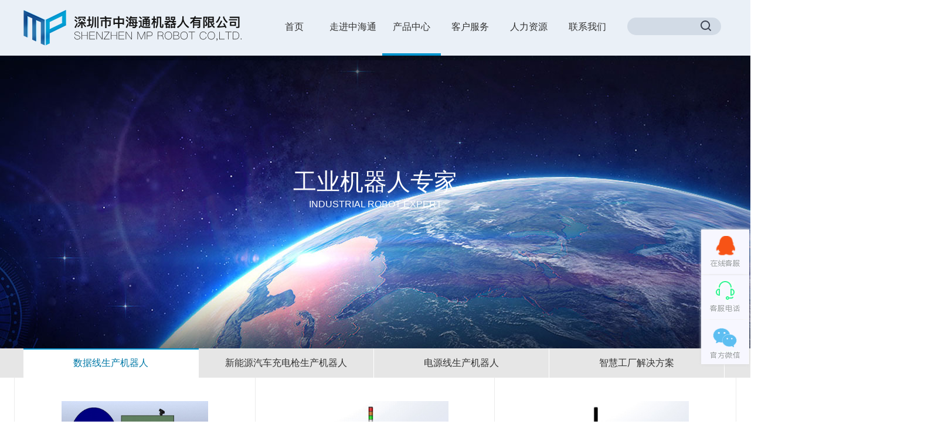

--- FILE ---
content_type: text/html; charset=utf-8
request_url: http://szmp.com/productlist.aspx?page=1
body_size: 4225
content:

<!doctype html>
<html>
<head>
    <meta charset="utf-8">
    <title>产品中心-深圳市中海通机器人有限公司致力于提供专业的USB数据线，TYPE C数据线，HDMI数据线、AC电源线，DC连接线自动化生产设备，同时提供注塑、装配、焊接、冲压、检测等智能制造解决方案</title>
    <meta name="keywords" content="深圳电源线设备厂家|深圳数据线设备厂家|深圳非标自动化设备公司|工业自动化解决方案|智能工厂" />
    <meta name="description" content="深圳市中海通机器人有限公司致力于提供专业的USB数据线，TYPE C数据线，HDMI数据线、AC电源线，DC连接线自动化生产设备，同时提供注塑、装配、焊接、冲压、检测等智能制造解决方案" />
    <meta charset="UTF-8">
    <link href="/css/reset.css" rel="stylesheet" type="text/css">
    <link href="/css/main.css?t=1.0" rel="stylesheet" type="text/css">
    <script src="/js/jquery-1.11.0.min.js"></script>
    <script src="/js/jquery.superslide.2.1.1.js" type="text/javascript"></script>
    <script src="/js/main.js?v=1.0"></script>
    <script type="text/javascript" src="/js/lightense.min.js"></script>
</head>
<body>
    
<div class="top">
    <div class="lng" style="display:none">
        <div class="wd"><a href="javascript:void(0)" class="ck">中</a>/<a href="/tw/">繁</a>/<a href="/en/">EN</a></div>
    </div>
    <div class="dhbg">
        <div class="wd">
            <div class="nav">
                <h1 class="logo"><a href="/index.aspx" title="深圳电源线设备厂家|深圳数据线设备厂家|深圳非标自动化设备公司|工业自动化解决方案|智能工厂-深圳市中海通机器人有限公司">深圳市中海通机器人有限公司</a></h1>
                <ul class="dht">
                    <li><a href="/index.aspx" title="深圳电源线设备厂家|深圳数据线设备厂家|深圳非标自动化设备公司|工业自动化解决方案|智能工厂-首页">首页</a></li>
                    <li><a href="/aboutus.aspx" title="深圳电源线设备厂家|深圳数据线设备厂家|深圳非标自动化设备公司|工业自动化解决方案|智能工厂-走进中海通">走进中海通</a></li>
                    <li><a href="/productlist.aspx" title="深圳电源线设备厂家|深圳数据线设备厂家|深圳非标自动化设备公司|工业自动化解决方案|智能工厂-产品中心">产品中心</a></li>
                    <li><a href="/server.aspx" title="深圳电源线设备厂家|深圳数据线设备厂家|深圳非标自动化设备公司|工业自动化解决方案|智能工厂-客户服务">客户服务</a></li>
                    <li><a href="/job.aspx" title="深圳电源线设备厂家|深圳数据线设备厂家|深圳非标自动化设备公司|工业自动化解决方案|智能工厂-人力资源">人力资源</a></li>
                    <li><a href="/contactus.aspx" title="深圳电源线设备厂家|深圳数据线设备厂家|深圳非标自动化设备公司|工业自动化解决方案|智能工厂-联系我们">联系我们</a></li>
                </ul>
                <div class="sch">
                    <input type="text" class="sck txtkw">
                    <input type="button" class="scbtn">
                </div>
            </div>
        </div>
    </div>
</div>
<script type="text/javascript">
    function MenuCss(index) {
        $(".dht li").eq(index).addClass("ck").siblings().removeClass("ck");
    }
</script>

    
    <div class="banner">
        
        <img src='/Uploads/AD/2017/11/103908719.jpg' title='深圳电源线设备厂家|深圳数据线设备厂家|深圳非标自动化设备公司|工业自动化解决方案|智能工厂-产品中心广告' alt='深圳电源线设备厂家|深圳数据线设备厂家|深圳非标自动化设备公司|工业自动化解决方案|智能工厂-产品中心广告'><div><i>工业机器人专家</i><span>INDUSTRIAL ROBOT EXPERT</span></div>
    </div>
   <div class="box">
        <div class="box_nav">
            <div class="wd">
                <ul>
                    
                            <li class="ck"><a href="/productlist.aspx?typeid=1" title="深圳电源线设备厂家|深圳数据线设备厂家|深圳非标自动化设备公司|工业自动化解决方案|智能工厂-数据线生产机器人" target="_blank">数据线生产机器人</a></li>
                        
                            <li ><a href="/productlist.aspx?typeid=2" title="深圳电源线设备厂家|深圳数据线设备厂家|深圳非标自动化设备公司|工业自动化解决方案|智能工厂-新能源汽车充电枪生产机器人" target="_blank">新能源汽车充电枪生产机器人</a></li>
                        
                            <li ><a href="/productlist.aspx?typeid=3" title="深圳电源线设备厂家|深圳数据线设备厂家|深圳非标自动化设备公司|工业自动化解决方案|智能工厂-电源线生产机器人" target="_blank">电源线生产机器人</a></li>
                        
                            <li ><a href="/productlist.aspx?typeid=4" title="深圳电源线设备厂家|深圳数据线设备厂家|深圳非标自动化设备公司|工业自动化解决方案|智能工厂-智慧工厂解决方案" target="_blank">智慧工厂解决方案</a></li>
                        
                </ul>
            </div>
        </div>
        <div class="probg clr">
            <ul>
                
                        <li><a href="/productdetails.aspx?id=101" target="_blank" title="深圳电源线设备厂家|深圳数据线设备厂家|深圳非标自动化设备公司|工业自动化解决方案|智能工厂-贴标机">
                            <div class="p1">
                                <img style="width:250px; height:250px" src="/Uploads/Product/2023/12/150440986.jpg" title="深圳电源线设备厂家|深圳数据线设备厂家|深圳非标自动化设备公司|工业自动化解决方案|智能工厂-贴标机" alt="深圳电源线设备厂家|深圳数据线设备厂家|深圳非标自动化设备公司|工业自动化解决方案|智能工厂-贴标机">
                            </div>
                            <div class="p2">
                                <div class="pp1">贴标机</div>
                                
                                <div class="pp3">
                                    <img src="/img/3_06.jpg">
                                </div>
                            </div>
                        </a></li>
                    
                        <li><a href="/productdetails.aspx?id=100" target="_blank" title="深圳电源线设备厂家|深圳数据线设备厂家|深圳非标自动化设备公司|工业自动化解决方案|智能工厂-单头屏蔽线刷扭机">
                            <div class="p1">
                                <img style="width:250px; height:250px" src="/Uploads/Product/2023/12/150403599.jpg" title="深圳电源线设备厂家|深圳数据线设备厂家|深圳非标自动化设备公司|工业自动化解决方案|智能工厂-单头屏蔽线刷扭机" alt="深圳电源线设备厂家|深圳数据线设备厂家|深圳非标自动化设备公司|工业自动化解决方案|智能工厂-单头屏蔽线刷扭机">
                            </div>
                            <div class="p2">
                                <div class="pp1">单头屏蔽线刷扭机</div>
                                
                                <div class="pp3">
                                    <img src="/img/3_06.jpg">
                                </div>
                            </div>
                        </a></li>
                    
                        <li><a href="/productdetails.aspx?id=99" target="_blank" title="深圳电源线设备厂家|深圳数据线设备厂家|深圳非标自动化设备公司|工业自动化解决方案|智能工厂-HDMI式铁壳机">
                            <div class="p1">
                                <img style="width:250px; height:250px" src="/Uploads/Product/2023/12/150318505.jpg" title="深圳电源线设备厂家|深圳数据线设备厂家|深圳非标自动化设备公司|工业自动化解决方案|智能工厂-HDMI式铁壳机" alt="深圳电源线设备厂家|深圳数据线设备厂家|深圳非标自动化设备公司|工业自动化解决方案|智能工厂-HDMI式铁壳机">
                            </div>
                            <div class="p2">
                                <div class="pp1">HDMI式铁壳机</div>
                                
                                <div class="pp3">
                                    <img src="/img/3_06.jpg">
                                </div>
                            </div>
                        </a></li>
                    
                        <li><a href="/productdetails.aspx?id=98" target="_blank" title="深圳电源线设备厂家|深圳数据线设备厂家|深圳非标自动化设备公司|工业自动化解决方案|智能工厂-左右式TYPE-C铁壳机">
                            <div class="p1">
                                <img style="width:250px; height:250px" src="/Uploads/Product/2023/12/150233606.jpg" title="深圳电源线设备厂家|深圳数据线设备厂家|深圳非标自动化设备公司|工业自动化解决方案|智能工厂-左右式TYPE-C铁壳机" alt="深圳电源线设备厂家|深圳数据线设备厂家|深圳非标自动化设备公司|工业自动化解决方案|智能工厂-左右式TYPE-C铁壳机">
                            </div>
                            <div class="p2">
                                <div class="pp1">左右式TYPE-C铁壳机</div>
                                
                                <div class="pp3">
                                    <img src="/img/3_06.jpg">
                                </div>
                            </div>
                        </a></li>
                    
                        <li><a href="/productdetails.aspx?id=97" target="_blank" title="深圳电源线设备厂家|深圳数据线设备厂家|深圳非标自动化设备公司|工业自动化解决方案|智能工厂-上下式TYPE-C铁壳机">
                            <div class="p1">
                                <img style="width:250px; height:250px" src="/Uploads/Product/2023/12/150154620.jpg" title="深圳电源线设备厂家|深圳数据线设备厂家|深圳非标自动化设备公司|工业自动化解决方案|智能工厂-上下式TYPE-C铁壳机" alt="深圳电源线设备厂家|深圳数据线设备厂家|深圳非标自动化设备公司|工业自动化解决方案|智能工厂-上下式TYPE-C铁壳机">
                            </div>
                            <div class="p2">
                                <div class="pp1">上下式TYPE-C铁壳机</div>
                                
                                <div class="pp3">
                                    <img src="/img/3_06.jpg">
                                </div>
                            </div>
                        </a></li>
                    
                        <li><a href="/productdetails.aspx?id=96" target="_blank" title="深圳电源线设备厂家|深圳数据线设备厂家|深圳非标自动化设备公司|工业自动化解决方案|智能工厂-一体式TYPE-C铁壳机">
                            <div class="p1">
                                <img style="width:250px; height:250px" src="/Uploads/Product/2023/12/150120337.jpg" title="深圳电源线设备厂家|深圳数据线设备厂家|深圳非标自动化设备公司|工业自动化解决方案|智能工厂-一体式TYPE-C铁壳机" alt="深圳电源线设备厂家|深圳数据线设备厂家|深圳非标自动化设备公司|工业自动化解决方案|智能工厂-一体式TYPE-C铁壳机">
                            </div>
                            <div class="p2">
                                <div class="pp1">一体式TYPE-C铁壳机</div>
                                
                                <div class="pp3">
                                    <img src="/img/3_06.jpg">
                                </div>
                            </div>
                        </a></li>
                    
                        <li><a href="/productdetails.aspx?id=95" target="_blank" title="深圳电源线设备厂家|深圳数据线设备厂家|深圳非标自动化设备公司|工业自动化解决方案|智能工厂-分体式USB、AM铁壳机">
                            <div class="p1">
                                <img style="width:250px; height:250px" src="/Uploads/Product/2023/12/150021222.jpg" title="深圳电源线设备厂家|深圳数据线设备厂家|深圳非标自动化设备公司|工业自动化解决方案|智能工厂-分体式USB、AM铁壳机" alt="深圳电源线设备厂家|深圳数据线设备厂家|深圳非标自动化设备公司|工业自动化解决方案|智能工厂-分体式USB、AM铁壳机">
                            </div>
                            <div class="p2">
                                <div class="pp1">分体式USB、AM铁壳机</div>
                                
                                <div class="pp3">
                                    <img src="/img/3_06.jpg">
                                </div>
                            </div>
                        </a></li>
                    
                        <li><a href="/productdetails.aspx?id=94" target="_blank" title="深圳电源线设备厂家|深圳数据线设备厂家|深圳非标自动化设备公司|工业自动化解决方案|智能工厂-一体式USB、AM铁壳机">
                            <div class="p1">
                                <img style="width:250px; height:250px" src="/Uploads/Product/2023/12/145940307.jpg" title="深圳电源线设备厂家|深圳数据线设备厂家|深圳非标自动化设备公司|工业自动化解决方案|智能工厂-一体式USB、AM铁壳机" alt="深圳电源线设备厂家|深圳数据线设备厂家|深圳非标自动化设备公司|工业自动化解决方案|智能工厂-一体式USB、AM铁壳机">
                            </div>
                            <div class="p2">
                                <div class="pp1">一体式USB、AM铁壳机</div>
                                
                                <div class="pp3">
                                    <img src="/img/3_06.jpg">
                                </div>
                            </div>
                        </a></li>
                    
                <div class="clr"></div>
                <div id="ContentPlaceHolder1_aspnetPage" class= ""><div class="pagination"><span class="total">共有49条</span><a class="number current">1</a><a class="number " href="/productlist.aspx?page=2">2</a><a class="number " href="/productlist.aspx?page=3">3</a><a class="number " href="/productlist.aspx?page=4">4</a><a class="number " href="/productlist.aspx?page=5">5</a><a class="number " href="/productlist.aspx?page=6">6</a><a class="number " href="/productlist.aspx?page=7">7</a><a class="next" href="/productlist.aspx?page=2">下一页</a><a class="last" href="/productlist.aspx?page=7">尾页</a></div></div>
            </ul>
        </div>
    </div>
    <script type="text/javascript">
        MenuCss(2);
    </script>

    <!--底部-->
    
<div class="foot">
    <div class="wd">
        <div class="ft1 clr">
            <ul>
                <li>
                    <dl>
                        走进中海通
                    </dl>
                    <dd><a href="/aboutus.aspx" title="深圳电源线设备厂家|深圳数据线设备厂家|深圳非标自动化设备公司|工业自动化解决方案|智能工厂-公司简介">公司简介</a></dd>
                    <dd><a href="/culture.aspx" title="深圳电源线设备厂家|深圳数据线设备厂家|深圳非标自动化设备公司|工业自动化解决方案|智能工厂-企业文化">企业文化</a></dd>
                    <dd><a href="/certificate.aspx" title="深圳电源线设备厂家|深圳数据线设备厂家|深圳非标自动化设备公司|工业自动化解决方案|智能工厂-资质介绍">资质介绍</a></dd>
                    <dd><a href="/interflow.aspx" title="深圳电源线设备厂家|深圳数据线设备厂家|深圳非标自动化设备公司|工业自动化解决方案|智能工厂-合作交流">合作交流</a></dd>
                </li>
                <li>
                    <dl>
                        产品中心
                    </dl>
                    <dd><a href="/productlist.aspx" title="深圳电源线设备厂家|深圳数据线设备厂家|深圳非标自动化设备公司|工业自动化解决方案|智能工厂-产品展示">产品展示</a></dd>
                    <dd><a href="/solution.aspx" title="深圳电源线设备厂家|深圳数据线设备厂家|深圳非标自动化设备公司|工业自动化解决方案|智能工厂-解决方案">解决方案</a></dd>
                </li>
                <li>
                    <dl>
                        客户服务
                    </dl>
                    <dd><a href="/server.aspx" title="深圳电源线设备厂家|深圳数据线设备厂家|深圳非标自动化设备公司|工业自动化解决方案|智能工厂-客户服务">客户服务</a></dd>
                </li>
                <li>
                    <dl>
                        新闻动态
                    </dl>
                    <dd><a href="/newslist.aspx" title="深圳电源线设备厂家|深圳数据线设备厂家|深圳非标自动化设备公司|工业自动化解决方案|智能工厂-新闻动态">新闻动态</a></dd>
                </li>
                <li>
                    <dl>
                        人力资源         
                    </dl>
                    <dd><a href="/job.aspx" title="深圳电源线设备厂家|深圳数据线设备厂家|深圳非标自动化设备公司|工业自动化解决方案|智能工厂-人力资源">人力资源</a></dd>
                </li>
                <li>
                    <dl>
                        联系我们
                    </dl>
                    <dd><a href="/contactus.aspx" title="深圳电源线设备厂家|深圳数据线设备厂家|深圳非标自动化设备公司|工业自动化解决方案|智能工厂-联系我们">联系我们</a></dd>
                </li>
            </ul>
            <div class="show_ewm">
                <img src="/images/ewm.jpg" title="深圳电源线设备厂家|深圳数据线设备厂家|深圳非标自动化设备公司|工业自动化解决方案|智能工厂-官方微信"><span>官方微信</span>
            </div>
        </div>
        <div class="ft2 clr">
            <p class="f2_1">
                深圳地址：深圳市龙华区民治街道民治社区1970科技园4栋409<br/>
				&nbsp;&nbsp;&nbsp;&nbsp;&nbsp;&nbsp;&nbsp;&nbsp;电话(Tel)：0755-83259973   <br/>
				&nbsp;&nbsp;&nbsp;&nbsp;&nbsp;&nbsp;&nbsp;&nbsp;传真(Fax)：0755-27521539<br/>
				&nbsp;&nbsp;&nbsp;&nbsp;&nbsp;&nbsp;&nbsp;&nbsp;邮箱(Email)：robot@szmp.com<br/>
				&nbsp;&nbsp;&nbsp;&nbsp;&nbsp;&nbsp;&nbsp;&nbsp;服务热线：13823683819（业务），18923488637（售后），13332994799（配件）<br/>
				
				东莞地址：东莞市寮步镇仁居路1号松湖智谷研发中心A4栋13楼/C1栋2楼/E1栋1楼<br/>
				&nbsp;&nbsp;&nbsp;&nbsp;&nbsp;&nbsp;&nbsp;&nbsp;服务热线：18682098646<br/>
				
				上海地址：上海市嘉定工业区兴荣路788号6幢B区<br/>
				&nbsp;&nbsp;&nbsp;&nbsp;&nbsp;&nbsp;&nbsp;&nbsp;电话(Tel)：021-59136418<br/>
				&nbsp;&nbsp;&nbsp;&nbsp;&nbsp;&nbsp;&nbsp;&nbsp;服务热线：13916105025<br/>
            </p>
            <p class="f2_2">
                <a href="https://beian.miit.gov.cn" target="_blank">粤ICP备09099951号 </a>
                <br>
                copyright?2026  深圳市中海通机器人 保留所有版权
            </p>
        </div>
    </div>
</div>

        
    <div class="izl-rmenu">
    <a class="consult" target="_blank"><div class="phone" style="display:none;">13924606834 13823683819</div></a>    
    <a class="cart"><div class="pic"></div></a>   
    <a href="javascript:void(0)" class="btn_top" style="display:none;"></a>
</div><a target="_blank"  href="http://wpa.qq.com/msgrd?v=3&uin=2977357564&site=qq&menu=yes" id="udesk-feedback-tab" class="udesk-feedback-tab-left" style="display: block; background-color: black;"></a>
</body>
<script type="text/javascript" src="/js/index.js"></script>
</html>


--- FILE ---
content_type: text/css
request_url: http://szmp.com/css/reset.css
body_size: 755
content:
@charset "utf-8";
body{font:14px "\5FAE\8F6F\96C5\9ED1",arial,Verdana,"\5B8B\4F53";color:#666;}
h1, h2, h3, i { font-weight: normal; font-style: normal; }
ul { padding: 0;  margin: 0;}
li { list-style: none; }
a { text-decoration: none; background: transparent; outline: none; color: #333; }
a:focus { outline: 0; }
a:active, a:hover { outline: 0; color: #0095ce }
img { border: 0; }
table { border-collapse: collapse; border-spacing: 0; }
ul, ol { list-style: none; }
li { list-style: none; }
.fl { float: left; }
.fr { float: right; }
.clr:before, .clr:after { content: ""; display: table; }
.clr:after { clear: both; }
.clr { clear: both; }
.hide { display: none; }
*{margin: 0; padding: 0;}
html{overflow-x: hidden}
div:hover,li:hover,tr:hover,a:hover,.zwzs dd,.wrapper a span ,.news_list li{ -webkit-transition: none; -moz-transition: none; transition: color 0.3s linear, background-color 0.3s linear, background-image 0.3s linear; -moz-transition: color 0.3s linear, background-color 0.3s linear, background-image 0.3s linear; -webkit-transition: color 0.3s linear, background-color 0.3s linear, background-image 0.3s linear; -o-transition: color 0.3s linear, background-color 0.3s linear, background-image 0.3s linear;}
.text,textarea,select{ outline:none; font-family:微软雅黑; color:#666; font-size:12px; width:100%;}
.ul_lf li,.ul_js li{ position:relative;}


--- FILE ---
content_type: text/css
request_url: http://szmp.com/css/main.css?t=1.0
body_size: 6186
content:
.top,.lng{min-width: 1200px; margin: 0 auto}
.lng{ background:#3f4555; height: 34px ; line-height: 34px; text-align: right; color: #999;}
.lng a{ color: #ccc; padding: 0 10px;}
.lng a:hover{ color: #999}
.lng a.ck,.lng a.ck:hover{ color: #fff}
.wd{ width: 1200px;margin: 0 auto;  position: relative}
.dhbg{ background: #eaf0f7; height: 95px;}
.logo{ background: url(../images/logo.png) no-repeat center; width:372px; height: 95px; display: block; float: left; margin-right: 40px}
.logo a{ display: block;height: 95px; line-height: 9999em; overflow: hidden;}
.dht{ float: left;}
.dht li{ float: left; width: 100px; text-align: center; line-height: 91px; font-size: 16px;}
.dht li a{ display: block;border-bottom: 4px solid #eaf0f7;}
.dht li.ck a,.dht li.ck a:hover{ border-bottom: 4px solid #0095ce; background: #eaf0f7}
.dht li a:hover{ border-bottom: 4px solid #0095ce; color: #009ed3}

.sch{ position: absolute; width: 160px; height: 30px; background: #d2dbe6;right: 10px; top: 30px; border-radius: 40px;}
.sck{ float: left; width: 110px; line-height: 30px; border: 0; background-color:transparent; margin-left: 10px}
.scbtn{ background: url(../images/icon1.png) no-repeat; border:0; width: 18px; height: 18px; margin: 5px}
.ad { height: 700px; background: url(../img/1.jpg) center top;}
.pro{ background: url(../images/bg1.jpg) center 0; height: 464px; min-width: 1200px}
.pro ul{ width: 1200px; margin:0 auto 0;}
.pro ul li{float: left; width:250px; margin: 0 25px; }
.pro ul li p{ width: 250px; height: 250px; border: 4px solid #d3def2; overflow: hidden;-webkit-transition: all 0.3s;transition: all 0.3s; background: #fff;}
.pro ul li p img{ display: block; width: 250px; height: 250px;-webkit-transition: all 0.3s;transition: all 0.3s;}
.pro ul li:hover img{ -webkit-transform: scale(1.1);transform: scale(1.1); }
.pro ul li:hover p{ border-color:rgb(0, 149, 206)}
.pro ul li span{ text-align: center; padding: 10px; display: block}
.title{ text-align: center; padding: 40px; font-size: 18px; font-weight: normal; color: #333;}
.title span{ font-size: 12px;text-transform:uppercase}
.jjfa{ background: #f4f4f6; padding-bottom: 60px; min-width: 1200px}
.jjfa ul{ margin: 0 auto; width: 1200px;}
.jjfa li{ width: 172px; float: left; text-align: center; margin: 0 34px}
.jjfa li span{ display: inline-block; padding: 10px 0 4px 0; margin: 0 auto; text-align: center; font-size: 16px; color: #666; border-bottom: 4px solid #a3c5e7}
.foot{ background: #3f4555; padding: 20px 0; min-width: 1200px}
.ft1{ position: relative; border-bottom: 1px solid #50586b}
.ft1 ul{ float: left; padding: 20px 30px 0 }
.ft1 li{float: left; margin-right: 30px;}
.ft1 dl{ color: #ccc; padding-bottom: 10px;}
.ft1 dd{ line-height: 24px; font-size: 16px}
.ft1 dd a{ color: #9197a5;font-size: 14px}
.ft1 dd a:hover,.ft2 a:hover{ color: #fff}
.show_ewm{ float: right; padding: 10px 10px 20px 0; font-size: 14px}
.show_ewm span{ display: block; text-align: center; color: #9197a5; padding: 4px}
.ft2{ position: relative; padding: 20px 0 0px; font-size: 12px;color: #9197a5; }
.ft2 a{ color: #9197a5;}.f2_1{ float: left; padding-left: 30px; line-height: 24px}.f2_2{ float: right; line-height: 24px; padding-right: 10px;text-align: right}
.banner{position: relative;left: 50%;margin-left: -960px;width: 1920px;}
.banner img{ border: 0; display: block; position: relative; z-index: 0}
.banner div{ width: 500px; position: absolute; z-index: 10; top: 40%; left:50%; font-size: 40px; font-weight:100; color: #fff; margin-left: -250px; text-align: center; line-height: 30px;animation: myfirst 5s;
-moz-animation: myfirst 0.5s;	/* Firefox */
-webkit-animation: myfirst 0.5s;	/* Safari 和 Chrome */
-o-animation: myfirst 0.5s;	}
@keyframes myfirst
{
from {transform: scale(2);-moz-transform: scale(2);-webkit-transform: scale(2); opacity: .5;}
to {  transform: scale(1);-moz-transform: scale(1);-webkit-transform: scale(1); opacity: 1}
}
.banner i{font-size: 40px; font-weight:100; color: #fff; display: block}
.banner span{font-size: 16px; line-height: 16px;font-weight:100; text-transform: uppercase}
.box_nav{  background: #e6e6e6; height: 50px;}
.box_nav ul{ width: 1200px;}
.box_nav ul li { background: url(../images/line.jpg) right top no-repeat; width:298px;float: left; line-height: 50px; padding-right: 1px; text-align: center; }
.box_nav li.ck a{color:#0078a6}
.box_nav ul li a{ display: block; height: 50px; cursor: pointer; font-size: 16px; color: #333}
.box_nav ul li:hover,.box_nav ul li:hover a{ background: #fafafa; color:#0095ce}
.box_content{ padding: 40px;}
.box_nav ul li.ck{background: url(../images/line2.jpg) center top repeat-x;
color: #e62129;
-webkit-transition: all .3s;
-moz-transition: all .3s;
transition: all .3s;}
.box_content{ font-size: 14px; line-height: 30px; color:#575757}
.adr {
    background: url(../images/adr.jpg) no-repeat;
    padding-left: 41px;
    height: 30px;
    line-height: 30px;
    color: #168ed8;
    font-size: 16px;
}
.admes{ padding-top: 10px;}
.admes li{ width:50%; float: left; font-size: 14px; line-height: 36px}
.admes span{ float: left; width:260px;}
.admes i{ color: #f30; padding-left: 5px}
.map{ border-top: 1px solid #ddd; margin-top: 20px; padding-top: 20px;}
.tit2{ padding: 20px; text-align: center; color: #999; background: #f8f8f8;font-size: 14px; text-transform: uppercase }
.tit2 h2{ font-size: 24px; color: #333}
.news_list{ padding: 30px 0;}
.news_list li{ float: left; width: 370px; margin: 15px;-webkit-transition: all 2s;transition: all 0.3s; }
.news_list li:hover{ box-shadow: 0 0 8px rgba(0,0,0,0.2)}
.news_list li img{ display: block; width: 370px; height: 197px;}
.news_list li div{ line-height: 30px; border: 1px solid #eaeaea; border-top: 0; padding: 10px; font-size: 14px; text-align: left;-webkit-transition: all 0.3s;transition: all 0.3s;}
.news_list li:hover div{ border-color: #2b76d2;-webkit-transition: all 0.3s;transition: all 0.3s;}
.news_list li div h2{ font-size: 18px;-webkit-transition: all 2s;transition: all 0.3s; height: 60px; }
.news_list li:hover div h2{ color: #2b76d2}
.news_list li span{ font-size: 16px; color: #999}
.news_list li p{ font-size: 14px; color: #666;height:60px; line-height: 24px; overflow: hidden}
.navs{ padding: 10px 0; background: #f8f8f8;}
.biaot{ font-size: 26px; text-align: center; color: #333; padding-top: 5%}
.times{ text-align: center; padding: 10px; color: #999; border-bottom: 1px solid #ddd; margin-bottom: 30px;}
.xw_nr{ font-size: 14px; line-height: 30px; padding-bottom: 30px; min-height: 500px}
.wrapper{ padding: 40px 0}
.wrapper a {
    width: 277px;
    float: left;
    margin-right:23px;
    padding-bottom: 10px;
     background: url(../images/video.png);
    cursor: pointer;
}
.wrapper a .box {
    position: relative;
    height: 142px;
    overflow: hidden;
    border: 3px solid #fff;
}
.wrapper a .box .mask {
    position: absolute;
    top: 0;
    left: 0;
    width: 100%;
    height: 100%;
    background: #000;
    opacity: .5;
    filter: alpha(opacity=50);
}
.wrapper a .box::after {
    position: absolute;
    top: 50%;
    left: 50%;
    content: "";
    width: 60px;
    height: 60px;
    margin: -30px 0 0 -30px;
     background: url(../images/ic1.png) no-repeat;
}
.wrapper a span {
    display: block;
    width: 90%;
    height: 40px;
    line-height: 40px;
    padding: 0 5%;
    overflow: hidden;
    background: #fff;
    font-size: 16px;
    color: #666;
    text-align: center;
    white-space: nowrap;
    text-overflow: ellipsis;
}
.wrapper a:hover span{ background: #0095ce; color: #fff}
.probg{ width: 1232px; margin: 0 auto; background: url(../images/line3.jpg) repeat-y; padding: 20px 0}
.probg ul li{width: 409px;margin-left: 1px;float: left;text-align: center; margin-bottom:80px; margin-top: 20px; position: relative;-webkit-transition: all 0.3s;transition: all 0.3s; top: 0}
.p2 .pp1 {
    color: #333;
    font-size: 20px;
    margin-top: 4px;
    overflow: hidden;
    height: 30px;
}
.p2 .pp2 {
    color: #4c4c4c;
    font-size: 16px;
    margin-top:8px;
    text-transform: uppercase;
    height: 22px;
    overflow: hidden;
}
.pp3 {
    margin-top: 35px;
    opacity: 0;
    -webkit-transition: all .3s;
    -moz-transition: all .3s;
    transition: all .3s;
}
.div_pro2 {
    background:#fff ;
    width: 1232px;
    margin: 0 auto;
    padding-top: 40px;
    padding-bottom: 30px;
}
.div_pro2 .lf {
    width: 600px;
    padding-left: 20px;float: left
}
.div_pro2 .rg {
    padding-right: 300px;
    width: 250px; float: right
}
.div_pro2 .rg img{ width: 100%; display: block}
.div_pro2 .lf .p1 {
    color: #808080;
    font-size: 16px;
}
.div_pro2 .lf .p2 {
    color: #333;
    font-size: 40px;
    margin-top: 45px;
    line-height: 50px;
}
.div_pro2 .lf .p3 {
    color: #4c4c4c;
    font-size: 32px;
    line-height: 38px;
    font-family: Arial, Helvetica, sans-serif;
    margin-top: 30px;
}
.pr_xq{background: #f5f5f5; padding: 80px 0; font-size: 14px; line-height: 30px;}
.p_tit{ color: #0095ce; font-size: 22px; padding-bottom: 40px}
.div_cont1 .lf { float: left;
    width: 45%;
    padding-right: 5%;
    background: url(../images/7_04.jpg) right center no-repeat;
}
.div_cont1 .rg {
    width: 45%;
    float: right;
}
.div_cont1 .lf .div1 {
    background: url(../images/7_02.jpg) center left no-repeat;
    padding-left: 64px; height: 42px;
}
.div_cont1 .rg .div1 {
    background: url(../images/7_03.jpg) center left no-repeat;
    padding-left: 64px;height: 42px;

}
.div_cont1 .div2 {
    margin-top: 20px;
    color: #999;
    font-size: 14px;
    line-height: 24px;
}
.rlzy{ padding:60px 0}

.rczp{ padding: 60px 0; background: #f5f5f5 }
.zp_line li{ float: left; line-height: 60px;}
.zp_line li.z1{ width: 200px; padding-left: 60px}
.zp_line li.z2{ width: 180px; padding-left: 20px}
.zp_line li.z3{ width: 180px; padding-left: 20px}
.zp_line li.z4{ width: 300px; padding-left: 20px}
.zp_line li.z5{ width: 180px; padding-left: 20px}
.ztop{ background: #999; }
.ztop li{line-height: 40px; font-size: 16px; color: #fff;}
.zwzs dd{ border-bottom: 1px solid #ddd; cursor: pointer;}
.zwzs dd:hover{ background: #eaeaea}
.zwzs dd.ck{ background: #eaeaea}
.zplist{ background: #fff;}
.zp_msg{ background: #ddd; padding: 40px; display: none; color: #333}
.vidbg{ background: #f8f8f8}
.wrapper a .box img{display: block;width: 100%;-webkit-transition: all 2s;transition: all 0.3s;}
.wrapper a:hover img{-webkit-transform: scale(1.1);transform: scale(1.1);}
.probg li:hover{top: -20px;-webkit-transition: all 0.3s;transition: all 0.3s;}
.probg li:hover .pp3{ opacity:1}
.about_lt{ float: left; width: 400px;}
.about_lt img { width: 100%; border: 10px solid #fafafa;}
.about_rt{ float: right; width:730px;}
.tit3{font-size: 26px; font-weight: bold; color: #000;  margin-bottom:20px; border-left: 4px  solid #35B1EB; padding-left: 10px}
.zt16{ font-size: 14px; line-height: 34px;}
.c_nr{ text-align: center; font-size: 16px; line-height: 40px;}
.zzzs li{ width:378px; float: left; border: 1px solid #eaeaea; border-bottom-width: 4px; -webkit-transition: all 2s;transition: all 0.3s; background: #fff; margin: 10px;}
.zzzs li:hover{ box-shadow: 0 0 6px rgba(0,0,0,0.2);}
.zzzs li img{ display: block; width:360px; height: 360px; margin: 0 auto;}
.spxw{ padding: 30px 0}
.video{ width:420px; float: left;}
.news{ float: right; width:740px; }
.bds{ border-bottom: 2px solid #eaeaea; margin-bottom: 20px; padding-bottom: 16px}
.news_tp{ float: left; margin-right:10px;}
.news_wz{ float: left; width: 500px}
.news_wz li{  border-bottom: 1px solid #eaeaea; padding-bottom: 10px; margin-bottom: 10px;}
.news_wz li:last-child{ border: 0;}
.news_wz h2{font-size: 18px; padding-bottom: 6px}
.news_wz p{ font-size: 12px; color: #999; line-height: 20px;}
.hzjl img{ display: block; margin: 0 auto}
.hzjl { text-align: center}

.banners { height: 700px; position: relative; z-index: 0 }
.fullSlide { width: 100%; position: relative; height: 700px; background: #000; z-index: 0 }
.fullSlide .bd { margin: 0 auto; position: relative; z-index: 0; overflow: hidden; }
.fullSlide .bd ul { width: 100% !important; }
.fullSlide .bd li { width: 100% !important; height: 700px; overflow: hidden; text-align: center; }
.fullSlide .bd li a { display: block; height: 700px; }
.fullSlide .hd { width: 100%; position: absolute; z-index: 1; bottom: 10px; left: 0; height: 30px; line-height: 30px; }
.fullSlide .hd ul { text-align: center; }
.fullSlide .hd ul li { cursor: pointer; display: inline-block; *display:inline;
zoom: 1; width: 10px; height: 10px; margin: 1px 2px; overflow: hidden; background: #fff; filter: alpha(opacity=50); opacity: 0.5; line-height: 999px; border-radius: 50px; }
.fullSlide .hd ul .on { background: #39a6f7; }
.fullSlide .prev, .fullSlide .next { display: block; position: absolute; z-index: 1; top: 50%; margin-top: -30px; left: 5%; z-index: 1; width: 60px; height: 60px; background: url(../images/slider-arrow.png) -119px -137px #000 no-repeat; cursor: pointer; filter: alpha(opacity=50); opacity: 0.5; display: none; border-radius: 60px; }
.fullSlide .next { left: auto; right: 5%; background-position: 2px -137px; }





.actGotop { position: fixed; _position: absolute; bottom: 100px; right: 50px; width: 50px; height: 50px; display: none; }
.actGotop a, .actGotop a:link { width: 50px; height: 50px; background: #ccc; display: block; color: #fff; text-align: center; padding-top: 10px; border-radius: 4px; }
.actGotop a:hover { background: #2AABE4 }


/*视频内容*/
.cover{ position: fixed; top: 0; left: 0; background: rgba(0,0,0,0.5); width: 100%; height: 100%; z-index: 100}
.video_nr{ width: 612px; height: 380px; background: #000; position: fixed; left: 50%; top: 50%;  border: 4px solid #000; margin: -190px 0 0 -306px ; z-index: 1000 }
.video_show{}


.pages {
    background: #fafafa;
    padding: 10px;
    text-align: center;
    margin: 20px 0;
}

.jjfa li img{ width: 172px; height: 172px; border-radius: 200px; overflow: hidden;;-webkit-transition: all 0.3s;transition: all 0.3s;}

.jjfa li:hover img{-webkit-transform: scale(1.1);transform: scale(1.1);}

/*paGE*/
.sc_page { border: 1px solid #e0e0e0; border-top: none; height: 40px; padding: 20px 10px 0 0; }
.pagination { float: right; }
.pagination * { vertical-align: middle; }
.pagination a, .pagination span, .pagination .current { margin-right: 4px; padding: 0 7px; border-radius: 2px; color: #333; display: inline-block; }
.pagination span { padding: 5px 2px 4px; }
.pagination a { border: 1px solid #B3B3B3; text-decoration: none; text-shadow: 0 1px 0 #fff; background-color: #f1f1f1; background-image: -moz-linear-gradient(top, #fff, #e9e9e9); background-image: -webkit-linear-gradient(top, #fff, #e9e9e9); }
.pagination a:hover { border: 1px solid #29abe2 ; }
.pagination .current { font-weight: bold; border: 1px solid #29abe2 ; color: #fff; text-shadow: 0 1px 0 #000; background: #29abe2 ; }
.pagination .page-elevator-wrap { position: relative; margin-left: 40px; zoom: 1; }
.pagination .page-elevator-warning { position: absolute; z-index: 10; top: -28px; _top: -23px; left: -22px; width: 82px; line-height: 1.2; margin: 0; padding: 3px 5px 5px; text-align: center; font-family: Tahoma; background-color: #fff; border-radius: 2px; border: 1px solid #B3B3B3; box-shadow: 0 1px 3px #CFCFCF; }
.pagination .page-elevator-warning span { padding: 0; margin: 0; color: #FA0000; 
}
.pagination .page-elevator-warning b, .pagination .page-elevator-warning i { position: absolute; height: 0; width: 0; overflow: hidden; }
.pagination .page-elevator-warning b { border-top: 5px solid #B3B3B3; border-left: 5px dashed transparent; border-right: 5px dashed transparent; bottom: -5px; left: 40px; }
.pagination .page-elevator-warning i { border-top: 4px solid #fff; border-left: 4px dashed transparent; border-right: 4px dashed transparent; bottom: -3px; left: 41px; }
.pagination .page-txt { border: 1px solid #B3B3B3; box-shadow: inset 0 1px 2px #ccc; width: 35px; padding: 3px 3px 0; height: 21px; margin-right: 4px; }
.pagination .page-txt:focus { border-color: #1e506f; }
.pagination .page-btn { border: 1px solid #B3B3B3; text-shadow: 0 1px 0 #fff; background-color: #e9e9e9; background-image: -moz-linear-gradient(top, #fff, #e9e9e9); background-image: -webkit-linear-gradient(top, #fff, #e9e9e9); cursor: pointer; padding: 0px 6px 0; height: 26px; padding: 3px 3px 0\9; height: 26px\9; overflow: visibility; }
.page { margin: 10px 0; clear: both; line-height: 24px }


ul.showsolution li { width:172px;}
ul.showsolution li h2 { font-size:14px;height:36px}
ul.showsolution li p { font-size:12px;height: 45px;}
ul.showsolution li span { display:none}


/*客户服务*/
.titwl{font-size: 20px; color: #165FA8; text-align: center; border-bottom: 1px solid #eaeaea; position: relative}
.titwl span{ background: #fff; position: relative; top: 14px; padding: 0 20px;}
.map1 img{ display: block; width:1200px; margin: 40px auto 20px}
.map1 ul{ padding-top: 10px;}
.map1 ul li{ line-height: 34px; font-size: 16px;}
.bsc ul{ padding: 40px 0}
.bsc li{ float: left; width: 20%; font-size: 16px; border: 1px solid #fff; box-sizing: border-box; text-align:center;line-height: 70px; background:#2E78B0 ; color: #fff;}
.bsc li:first-child{ background:#D8251D}
.hzhb ul{ padding: 40px 0 0;}
.hzhb ul li{ width: 200px; float: left; overflow: hidden; border: 1px solid #eaeaea; margin:0 10px 20px; height: 50px;}
.hzhb ul li img{ max-width:200px; max-height:50px; margin: 0 auto; display: block;}
.hzt{ font-size: 16px; line-height: 30px; padding: 60px 40px 20px;}


/**在线客服*/

.izl-rmenu{
	       margin-right: 0;
	       width: 82px;
	       position: fixed;
	       right: 2px;
	       top: 65%;
	       -webkit-box-shadow: #DDD 0px 1px 5px;
	       -moz-box-shadow: #DDD 0px 1px 5px;
	       box-shadow: #DDD 0px 1px 5px;
	       z-index:999;
}
.izl-rmenu .consult{    
	background-image: url(../images/consult_icon.gif);
    background-repeat: no-repeat;
    background-position: center -77px;
    display: block;
    height: 76px;
    width: 82px;
}
.izl-rmenu .consult .phone {
    background-color: rgb(247,247,255);
    position: absolute;
    width: 160px;
    left: -160px;
    top: 0px;
    line-height: 43px;
    color: #000;
    font-size: 14px;
    text-align: center;
    display: none;
    box-shadow: #DDD -1px 1px 4px;
}
.izl-rmenu a.consult:hover .phone{display:inline !important;}
.izl-rmenu .cart {
    background-image: url(../images/consult_icon.gif);
    background-repeat: no-repeat;
    background-position: center bottom;
    display: block;
    height: 16px;
    width: 16px;
    font-size: 12px;
    line-height: 16px;
    color: #45BDFF;
    text-align: center;
    padding-top: 15px;
    padding-right: 18px;
    padding-bottom: 47px;
    padding-left: 48px;
}
.izl-rmenu a.cart:hover .pic{display:block;}
.izl-rmenu .btn_top {
    background-image: url(../images/float_top.gif);
    background-repeat: no-repeat;
    background-position: center top;
    display: block;
    height: 39px;
    width: 82px;
    -webkit-transition: all 0s ease-in-out;
    -moz-transition: all 0s ease-in-out;
    -o-transition: all 0s ease-in-out;
    transition: all 0s ease-in-out;
}
.izl-rmenu .btn_top:hover {
	background-image: url(../images/float_top.gif);
	background-repeat: no-repeat;
	background-position: center bottom;
}
.izl-rmenu .cart .pic {
	display:none;
    position: absolute;
    left: -144px;
    top: 65px;
    width: 160px;
    height: 160px;
    background:url(../images/weixin.jpg) no-repeat center center;
}
#udesk-feedback-tab {
    position: fixed;
    right: 2px;
    top: 65%;
    margin-top: -76px;
    -webkit-box-shadow: #DDD 0px -1px 5px;
    -moz-box-shadow: #DDD 0px -1px 5px;
    box-shadow: #DDD 0px -1px 5px;
    z-index: 10000;
    cursor: pointer;
    background-image: url(../images/consult_icon.gif);
    background-repeat: no-repeat;
    background-position: center top;
    display: block;
    height: 76px;
    width: 82px;
    background-color: #FFF!important;
    z-index:999;
}

--- FILE ---
content_type: application/x-javascript
request_url: http://szmp.com/js/main.js?v=1.0
body_size: 1352
content:




$(function(){
	/*广告*/
	$(".adsr").hover(function(){
	$(this).find(".prev,.next").fadeTo("show",0.1);
},function(){
	$(this).find(".prev,.next").hide();
})
$(".prev,.next").hover(function(){
	$(this).fadeTo("show",0.7);
},function(){
	$(this).fadeTo("show",0.1);
})
$(".adsr").slide({ titCell:".num ul" , mainCell:".adshow" , effect:"fold", autoPlay:true, delayTime:700 , autoPage:true });
	
	/*头部菜单*/
	
	$(".dh0").hover(function(){
		$(".menu2").show();
		$(this).addClass("hv");
	},function(){
		$(".menu2").hide();
		$(this).removeClass("hv");
	})
	/*赛事按钮*/
	$(".v1").hover(function(){
		$(".show_v1").show();
		$(this).addClass("hv");
	},function(){
		$(".show_v1").hide();
		$(this).removeClass("hv");
	})
	
	$(".v2").hover(function(){
		$(".show_v2").show();
		$(this).addClass("hv");
	},function(){
		$(".show_v2").hide();
		$(this).removeClass("hv");
	})
	$(".cx_1").click(function(e){
		$(".show_cx1").show();
		e.stopPropagation();
	})

	    $(document).bind("click",function(event){  
          var e = event || window.event;   
          var elem = e.srcElement||e.target;   
       
         $('.show_cx1').hide();  
       });  
	
	$(".c2_more_ic").click(function(){
		if($(".show_gdfs").is(":hidden")){
		   $(".show_gdfs").show();$(this).addClass("zt1");
		}else{	$(".show_gdfs").hide();
			 $(this).removeClass("zt1");
			 }
	
	})
	
	
	$(".cz_menu li").click(function(){
		$(this).addClass("ck").siblings().removeClass("ck");
		$(".cz_box > div").hide().eq($(this).index()).show();
	})
	/*招聘*/
	$(".zwzs dd").click(function(){
if($(this).hasClass("ck")){
	$(this).removeClass("ck");
	$(this).find(".zp_msg").slideUp();
}else{
			$(this).addClass("ck").siblings().removeClass("ck");
		$(".zp_msg").slideUp();
		$(this).find(".zp_msg").slideDown();
}
	})
})


$(document).ready(function () {
    $('a[href*=#]').click(function () {
        //保存请求的锚的hash对象(jQuery对象)
        var target = $(this.hash);
        //如果对象存在
        if (target.length) {
            //获取锚对象的位置
            var vtop = target.offset().top;
            //滚动到指定位置
            $('html,body').animate({ scrollTop: vtop }, 1000);
            //阻止a链接默认事件
            return false;
        }
    });

    /*
    $(window).scroll(function () {
        if ($(window).scrollTop() >= 100) {
            $('.actGotop').fadeIn(300);
        } else {
            $('.actGotop').fadeOut(300);
        }
    });
    $('.actGotop').click(function () {
        $('html,body').animate({ scrollTop: '0px' }, 500);
    });*/

    //$(".btn_top").hide();
    $('.btn_top').click(function () {
        $('html,body').animate({ scrollTop: '0px' }, 500);
    });
    $(window).scroll(function () {
        if ($(window).scrollTop() >= 100) {
            $(".btn_top").fadeIn(300);
        } else {
            $(".btn_top").fadeOut(300);
        }
    });
});

--- FILE ---
content_type: application/x-javascript
request_url: http://szmp.com/js/index.js
body_size: 985
content:
$(document).ready(function () {

    jQuery(".fullSlide").hover(function () {
        jQuery(this).find(".prev,.next").stop(true, true).fadeTo("show", 0.5)
    },
    function () {
        jQuery(this).find(".prev,.next").fadeOut()
    });
    jQuery(".fullSlide").slide({
        titCell: ".hd ul",
        mainCell: ".bd ul",
        effect: "fold",
        autoPlay: true,
        autoPage: true,
        trigger: "click",
        startFun: function (i) {
            var curLi = jQuery(".fullSlide .bd li").eq(i);
            if (!!curLi.attr("_src")) {
                curLi.css("background-image", curLi.attr("_src")).removeAttr("_src")
            }
        }
    });
    $(".mr_frbox").slide({
        titCell: "",
        mainCell: ".mr_frUl ul",
        autoPage: true,
        effect: "leftLoop",
        autoPlay: true,
        vis: 4
    });

    $(".showvideo").click(function () {
        var videourl = $(this).attr("data-videourl");
        /*var html = "<video  controls preload=\"none\" width=\"612px\" height=\"380px\" poster=\"" + $(this).attr("data-imgurl") + "\">";
        html += "<source src=" + videourl + " type=\"video/mp4\" />'";
        html +=" </video>";*/
        var html = "<iframe height=380 width=612 src='" + videourl + "' frameborder=0 'allowfullscreen'></iframe>";
        $(".video_show").show();
        $(".video_nr").html(html);
    })


    $(".cover").click(function (event) {
        //var myVideo = document.getElementsByTagName('video')[0];
        //if (myVideo.paused) {
        //    myVideo.play();
        //}
        //else {
        //    myVideo.pause();
        //}
        //$(".video_show").fadeOut();
        $(".video_show").fadeOut();
        $(".video_nr").html("");
        event.stopPropagation();
    })


    $(".scbtn").click(function () {
        var kw = $(".txtkw").val();
        if (kw != "") {
            window.location.href = "/productlist.aspx?kw=" + escape(kw);
        }
    })
});

--- FILE ---
content_type: application/x-javascript
request_url: http://szmp.com/js/lightense.min.js
body_size: 1867
content:
/*! lightense-images v1.0.0 | © Tunghsiao Liu | MIT */
var Lightense=function(){"use strict";function e(e){var n=e.length;if(n)for(var i=0;n>i;i++)t(e[i]);else t(e)}function t(e){var t=e.getAttribute("data-image")||e.src;t&&(e.classList.add("lightense-target"),e.addEventListener("click",function(e){return e.metaKey||e.ctrlKey?p.open(t,"_blank"):void c(this)},!1))}function n(){var e="\n      .lightense-backdrop {\n        box-sizing: border-box;\n        width: 100%;\n        height: 100%;\n        position: fixed;\n        top: 0;\n        left: 0;\n        overflow: hidden;\n        z-index: "+(h.zIndex-1)+";\n        padding: 0;\n        margin: 0;\n        transition: opacity "+h.time+"ms ease;\n        cursor: zoom-out;\n        opacity: 0;\n        background-color: rgba(255, 255, 255, .98);\n        visibility: hidden;\n      }\n\n      @supports (-webkit-backdrop-filter: blur(30px)) {\n        .lightense-backdrop {\n          background-color: rgba(255, 255, 255, .6);\n          -webkit-backdrop-filter: blur(30px);\n          backdrop-filter: blur(30px);\n        }\n      }\n\n      .lightense-wrap {\n        position: relative;\n        transition: transform "+h.time+"ms "+h.cubicBezier+";\n        z-index: "+h.zIndex+";\n        -webkit-user-select: none;\n        user-select: none;\n      }\n\n      .lightense-target {\n        cursor: zoom-in;\n        transition: transform "+h.time+"ms "+h.cubicBezier+";\n      }\n\n      .lightense-open {\n        cursor: zoom-out;\n      }\n\n      .lightense-transitioning {\n        pointer-events: none;\n      }\n    ",t=m.head||m.getElementsByTagName("head")[0],n=m.createElement("style");n.styleSheet?n.styleSheet.cssText=e:n.appendChild(m.createTextNode(e)),t.appendChild(n)}function i(){h.container=m.createElement("div"),h.container.className="lightense-backdrop",m.body.appendChild(h.container)}function r(e){var t=e.width,n=e.height,i=p.pageYOffset||m.documentElement.scrollTop||0,r=p.pageXOffset||m.documentElement.scrollLeft||0,a=h.target.getBoundingClientRect(),o=t/a.width,s=p.innerWidth||m.documentElement.clientWidth||0,c=p.innerHeight||m.documentElement.clientHeight||0,l=s-h.padding,d=c-h.padding,g=t/n,u=l/d;l>t&&d>n?h.scaleFactor=o:u>g?h.scaleFactor=d/n*o:h.scaleFactor=l/t*o;var f=s/2,b=i+c/2,v=a.left+r+a.width/2,y=a.top+i+a.height/2;h.translateX=f-v,h.translateY=b-y}function a(){h.target.classList.add("lightense-open"),h.wrap=m.createElement("div"),h.wrap.className="lightense-wrap",setTimeout(function(){h.target.style.transform="scale("+h.scaleFactor+")"}),h.target.parentNode.insertBefore(h.wrap,h.target),h.wrap.appendChild(h.target),setTimeout(function(){h.wrap.style.transform="translate3d("+h.translateX+"px, "+h.translateY+"px, 0)"}),h.background&&(h.container.style.backgroundColor=h.background),h.container.style.visibility="visible",setTimeout(function(){h.container.style.opacity="1"})}function o(){d(),h.target.classList.remove("lightense-open"),h.wrap.style.transform="",h.target.style.transform="",h.target.classList.add("lightense-transitioning"),h.container.style.opacity="",setTimeout(function(){h.container.style.visibility="",h.container.style.backgroundColor="",h.wrap.parentNode.replaceChild(h.target,h.wrap),h.target.classList.remove("lightense-transitioning")},h.time)}function s(){var e=Math.abs(h.scrollY-p.scrollY);e>=30&&o()}function c(e){if(h.target=e,h.target.classList.contains("lightense-open"))return o();h.scrollY=p.scrollY,h.src=e.getAttribute("data-image")||e.src,h.background=h.target.getAttribute("data-background")||!1;var t=new Image;t.onload=function(){r(this),a(),l()},t.src=h.src}function l(){p.addEventListener("keyup",g,!1),p.addEventListener("scroll",s,!1),h.container.addEventListener("click",o,!1)}function d(){p.removeEventListener("keyup",g,!1),p.removeEventListener("scroll",s,!1),h.container.removeEventListener("click",o,!1)}function g(e){e.preventDefault(),27===e.keyCode&&o()}function u(t,r){if(!t)throw"You need to pass an element!";var a=r||{};a.time&&(h.time=a.time),n(),i(),e(t)}var p=window,m=document,h={time:300,padding:40,cubicBezier:"cubic-bezier(.2, 0, .1, 1)",zIndex:2147483647};return u}();